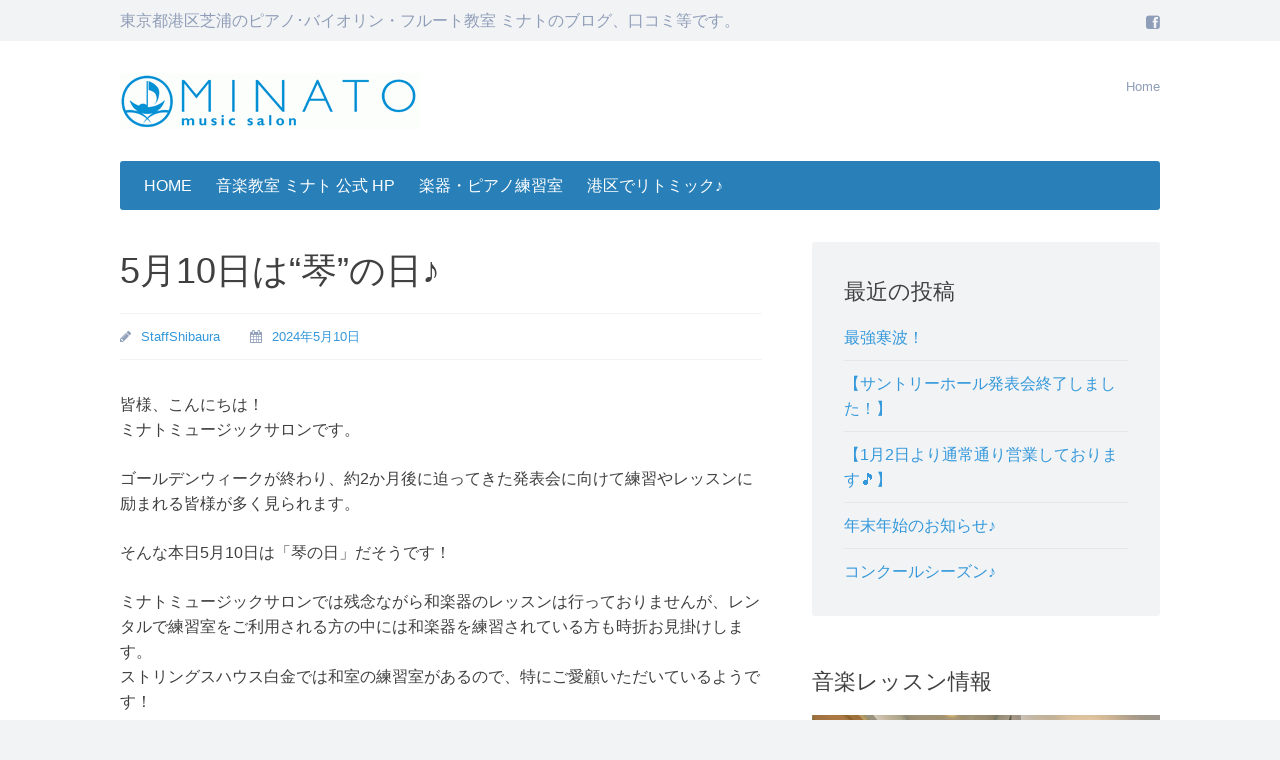

--- FILE ---
content_type: text/html; charset=UTF-8
request_url: https://xn--u9ja9m5b7fl1a0cxa0gzh0305bg4wa8d4ajy1a.com/5%E6%9C%8810%E6%97%A5%E3%81%AF%E7%90%B4%E3%81%AE%E6%97%A5%E2%99%AA/
body_size: 10621
content:
<!DOCTYPE html>
<html lang="ja">
<head>
	<meta charset="UTF-8">
	<meta name="viewport" content="width=device-width, initial-scale=1">
	<title>5月10日は&quot;琴&quot;の日♪ | 東京のピアノ教室 バイオリン教室 フルート教室 ミナトのブログ</title>
	<link rel="profile" href="https://gmpg.org/xfn/11">
	<link rel="pingback" href="https://xn--u9ja9m5b7fl1a0cxa0gzh0305bg4wa8d4ajy1a.com/xmlrpc.php">
	<meta name='robots' content='max-image-preview:large' />
	<style>img:is([sizes="auto" i], [sizes^="auto," i]) { contain-intrinsic-size: 3000px 1500px }</style>
	
<!-- All in One SEO Pack 3.0.4 by Michael Torbert of Semper Fi Web Designob_start_detected [-1,-1] -->
<meta name="description"  content="5月10日は“琴”の日♪ | 東京都港区のピアノ教室、バイオリン教室、フルート教室【ミナト】。東京駅から7分品川から3分のJR田町/三田駅からスグ。子供は3才からOK、大人の初心者も大歓迎♪ 東京藝大、桐朋等 経験者も満足のハイクオリティの講師が優しく丁寧にご指導。ピアノ練習室もあるので、格安でピアノレンタルも可能。" />

<link rel="canonical" href="https://xn--u9ja9m5b7fl1a0cxa0gzh0305bg4wa8d4ajy1a.com/5月10日は琴の日♪/" />
			<script type="text/javascript" >
				window.ga=window.ga||function(){(ga.q=ga.q||[]).push(arguments)};ga.l=+new Date;
				ga('create', 'UA-66888383-1', 'auto');
				// Plugins
				
				ga('send', 'pageview');
			</script>
			<script async src="https://www.google-analytics.com/analytics.js"></script>
			<!-- All in One SEO Pack -->
<link rel="alternate" type="application/rss+xml" title="東京のピアノ教室 バイオリン教室 フルート教室 ミナトのブログ &raquo; フィード" href="https://xn--u9ja9m5b7fl1a0cxa0gzh0305bg4wa8d4ajy1a.com/feed/" />
<script type="text/javascript">
/* <![CDATA[ */
window._wpemojiSettings = {"baseUrl":"https:\/\/s.w.org\/images\/core\/emoji\/16.0.1\/72x72\/","ext":".png","svgUrl":"https:\/\/s.w.org\/images\/core\/emoji\/16.0.1\/svg\/","svgExt":".svg","source":{"concatemoji":"https:\/\/xn--u9ja9m5b7fl1a0cxa0gzh0305bg4wa8d4ajy1a.com\/wp-includes\/js\/wp-emoji-release.min.js?ver=6.8.3"}};
/*! This file is auto-generated */
!function(s,n){var o,i,e;function c(e){try{var t={supportTests:e,timestamp:(new Date).valueOf()};sessionStorage.setItem(o,JSON.stringify(t))}catch(e){}}function p(e,t,n){e.clearRect(0,0,e.canvas.width,e.canvas.height),e.fillText(t,0,0);var t=new Uint32Array(e.getImageData(0,0,e.canvas.width,e.canvas.height).data),a=(e.clearRect(0,0,e.canvas.width,e.canvas.height),e.fillText(n,0,0),new Uint32Array(e.getImageData(0,0,e.canvas.width,e.canvas.height).data));return t.every(function(e,t){return e===a[t]})}function u(e,t){e.clearRect(0,0,e.canvas.width,e.canvas.height),e.fillText(t,0,0);for(var n=e.getImageData(16,16,1,1),a=0;a<n.data.length;a++)if(0!==n.data[a])return!1;return!0}function f(e,t,n,a){switch(t){case"flag":return n(e,"\ud83c\udff3\ufe0f\u200d\u26a7\ufe0f","\ud83c\udff3\ufe0f\u200b\u26a7\ufe0f")?!1:!n(e,"\ud83c\udde8\ud83c\uddf6","\ud83c\udde8\u200b\ud83c\uddf6")&&!n(e,"\ud83c\udff4\udb40\udc67\udb40\udc62\udb40\udc65\udb40\udc6e\udb40\udc67\udb40\udc7f","\ud83c\udff4\u200b\udb40\udc67\u200b\udb40\udc62\u200b\udb40\udc65\u200b\udb40\udc6e\u200b\udb40\udc67\u200b\udb40\udc7f");case"emoji":return!a(e,"\ud83e\udedf")}return!1}function g(e,t,n,a){var r="undefined"!=typeof WorkerGlobalScope&&self instanceof WorkerGlobalScope?new OffscreenCanvas(300,150):s.createElement("canvas"),o=r.getContext("2d",{willReadFrequently:!0}),i=(o.textBaseline="top",o.font="600 32px Arial",{});return e.forEach(function(e){i[e]=t(o,e,n,a)}),i}function t(e){var t=s.createElement("script");t.src=e,t.defer=!0,s.head.appendChild(t)}"undefined"!=typeof Promise&&(o="wpEmojiSettingsSupports",i=["flag","emoji"],n.supports={everything:!0,everythingExceptFlag:!0},e=new Promise(function(e){s.addEventListener("DOMContentLoaded",e,{once:!0})}),new Promise(function(t){var n=function(){try{var e=JSON.parse(sessionStorage.getItem(o));if("object"==typeof e&&"number"==typeof e.timestamp&&(new Date).valueOf()<e.timestamp+604800&&"object"==typeof e.supportTests)return e.supportTests}catch(e){}return null}();if(!n){if("undefined"!=typeof Worker&&"undefined"!=typeof OffscreenCanvas&&"undefined"!=typeof URL&&URL.createObjectURL&&"undefined"!=typeof Blob)try{var e="postMessage("+g.toString()+"("+[JSON.stringify(i),f.toString(),p.toString(),u.toString()].join(",")+"));",a=new Blob([e],{type:"text/javascript"}),r=new Worker(URL.createObjectURL(a),{name:"wpTestEmojiSupports"});return void(r.onmessage=function(e){c(n=e.data),r.terminate(),t(n)})}catch(e){}c(n=g(i,f,p,u))}t(n)}).then(function(e){for(var t in e)n.supports[t]=e[t],n.supports.everything=n.supports.everything&&n.supports[t],"flag"!==t&&(n.supports.everythingExceptFlag=n.supports.everythingExceptFlag&&n.supports[t]);n.supports.everythingExceptFlag=n.supports.everythingExceptFlag&&!n.supports.flag,n.DOMReady=!1,n.readyCallback=function(){n.DOMReady=!0}}).then(function(){return e}).then(function(){var e;n.supports.everything||(n.readyCallback(),(e=n.source||{}).concatemoji?t(e.concatemoji):e.wpemoji&&e.twemoji&&(t(e.twemoji),t(e.wpemoji)))}))}((window,document),window._wpemojiSettings);
/* ]]> */
</script>
<style id='wp-emoji-styles-inline-css' type='text/css'>

	img.wp-smiley, img.emoji {
		display: inline !important;
		border: none !important;
		box-shadow: none !important;
		height: 1em !important;
		width: 1em !important;
		margin: 0 0.07em !important;
		vertical-align: -0.1em !important;
		background: none !important;
		padding: 0 !important;
	}
</style>
<link rel='stylesheet' id='wp-block-library-css' href='https://xn--u9ja9m5b7fl1a0cxa0gzh0305bg4wa8d4ajy1a.com/wp-includes/css/dist/block-library/style.min.css?ver=6.8.3' type='text/css' media='all' />
<style id='classic-theme-styles-inline-css' type='text/css'>
/*! This file is auto-generated */
.wp-block-button__link{color:#fff;background-color:#32373c;border-radius:9999px;box-shadow:none;text-decoration:none;padding:calc(.667em + 2px) calc(1.333em + 2px);font-size:1.125em}.wp-block-file__button{background:#32373c;color:#fff;text-decoration:none}
</style>
<style id='global-styles-inline-css' type='text/css'>
:root{--wp--preset--aspect-ratio--square: 1;--wp--preset--aspect-ratio--4-3: 4/3;--wp--preset--aspect-ratio--3-4: 3/4;--wp--preset--aspect-ratio--3-2: 3/2;--wp--preset--aspect-ratio--2-3: 2/3;--wp--preset--aspect-ratio--16-9: 16/9;--wp--preset--aspect-ratio--9-16: 9/16;--wp--preset--color--black: #000000;--wp--preset--color--cyan-bluish-gray: #abb8c3;--wp--preset--color--white: #ffffff;--wp--preset--color--pale-pink: #f78da7;--wp--preset--color--vivid-red: #cf2e2e;--wp--preset--color--luminous-vivid-orange: #ff6900;--wp--preset--color--luminous-vivid-amber: #fcb900;--wp--preset--color--light-green-cyan: #7bdcb5;--wp--preset--color--vivid-green-cyan: #00d084;--wp--preset--color--pale-cyan-blue: #8ed1fc;--wp--preset--color--vivid-cyan-blue: #0693e3;--wp--preset--color--vivid-purple: #9b51e0;--wp--preset--gradient--vivid-cyan-blue-to-vivid-purple: linear-gradient(135deg,rgba(6,147,227,1) 0%,rgb(155,81,224) 100%);--wp--preset--gradient--light-green-cyan-to-vivid-green-cyan: linear-gradient(135deg,rgb(122,220,180) 0%,rgb(0,208,130) 100%);--wp--preset--gradient--luminous-vivid-amber-to-luminous-vivid-orange: linear-gradient(135deg,rgba(252,185,0,1) 0%,rgba(255,105,0,1) 100%);--wp--preset--gradient--luminous-vivid-orange-to-vivid-red: linear-gradient(135deg,rgba(255,105,0,1) 0%,rgb(207,46,46) 100%);--wp--preset--gradient--very-light-gray-to-cyan-bluish-gray: linear-gradient(135deg,rgb(238,238,238) 0%,rgb(169,184,195) 100%);--wp--preset--gradient--cool-to-warm-spectrum: linear-gradient(135deg,rgb(74,234,220) 0%,rgb(151,120,209) 20%,rgb(207,42,186) 40%,rgb(238,44,130) 60%,rgb(251,105,98) 80%,rgb(254,248,76) 100%);--wp--preset--gradient--blush-light-purple: linear-gradient(135deg,rgb(255,206,236) 0%,rgb(152,150,240) 100%);--wp--preset--gradient--blush-bordeaux: linear-gradient(135deg,rgb(254,205,165) 0%,rgb(254,45,45) 50%,rgb(107,0,62) 100%);--wp--preset--gradient--luminous-dusk: linear-gradient(135deg,rgb(255,203,112) 0%,rgb(199,81,192) 50%,rgb(65,88,208) 100%);--wp--preset--gradient--pale-ocean: linear-gradient(135deg,rgb(255,245,203) 0%,rgb(182,227,212) 50%,rgb(51,167,181) 100%);--wp--preset--gradient--electric-grass: linear-gradient(135deg,rgb(202,248,128) 0%,rgb(113,206,126) 100%);--wp--preset--gradient--midnight: linear-gradient(135deg,rgb(2,3,129) 0%,rgb(40,116,252) 100%);--wp--preset--font-size--small: 13px;--wp--preset--font-size--medium: 20px;--wp--preset--font-size--large: 36px;--wp--preset--font-size--x-large: 42px;--wp--preset--spacing--20: 0.44rem;--wp--preset--spacing--30: 0.67rem;--wp--preset--spacing--40: 1rem;--wp--preset--spacing--50: 1.5rem;--wp--preset--spacing--60: 2.25rem;--wp--preset--spacing--70: 3.38rem;--wp--preset--spacing--80: 5.06rem;--wp--preset--shadow--natural: 6px 6px 9px rgba(0, 0, 0, 0.2);--wp--preset--shadow--deep: 12px 12px 50px rgba(0, 0, 0, 0.4);--wp--preset--shadow--sharp: 6px 6px 0px rgba(0, 0, 0, 0.2);--wp--preset--shadow--outlined: 6px 6px 0px -3px rgba(255, 255, 255, 1), 6px 6px rgba(0, 0, 0, 1);--wp--preset--shadow--crisp: 6px 6px 0px rgba(0, 0, 0, 1);}:where(.is-layout-flex){gap: 0.5em;}:where(.is-layout-grid){gap: 0.5em;}body .is-layout-flex{display: flex;}.is-layout-flex{flex-wrap: wrap;align-items: center;}.is-layout-flex > :is(*, div){margin: 0;}body .is-layout-grid{display: grid;}.is-layout-grid > :is(*, div){margin: 0;}:where(.wp-block-columns.is-layout-flex){gap: 2em;}:where(.wp-block-columns.is-layout-grid){gap: 2em;}:where(.wp-block-post-template.is-layout-flex){gap: 1.25em;}:where(.wp-block-post-template.is-layout-grid){gap: 1.25em;}.has-black-color{color: var(--wp--preset--color--black) !important;}.has-cyan-bluish-gray-color{color: var(--wp--preset--color--cyan-bluish-gray) !important;}.has-white-color{color: var(--wp--preset--color--white) !important;}.has-pale-pink-color{color: var(--wp--preset--color--pale-pink) !important;}.has-vivid-red-color{color: var(--wp--preset--color--vivid-red) !important;}.has-luminous-vivid-orange-color{color: var(--wp--preset--color--luminous-vivid-orange) !important;}.has-luminous-vivid-amber-color{color: var(--wp--preset--color--luminous-vivid-amber) !important;}.has-light-green-cyan-color{color: var(--wp--preset--color--light-green-cyan) !important;}.has-vivid-green-cyan-color{color: var(--wp--preset--color--vivid-green-cyan) !important;}.has-pale-cyan-blue-color{color: var(--wp--preset--color--pale-cyan-blue) !important;}.has-vivid-cyan-blue-color{color: var(--wp--preset--color--vivid-cyan-blue) !important;}.has-vivid-purple-color{color: var(--wp--preset--color--vivid-purple) !important;}.has-black-background-color{background-color: var(--wp--preset--color--black) !important;}.has-cyan-bluish-gray-background-color{background-color: var(--wp--preset--color--cyan-bluish-gray) !important;}.has-white-background-color{background-color: var(--wp--preset--color--white) !important;}.has-pale-pink-background-color{background-color: var(--wp--preset--color--pale-pink) !important;}.has-vivid-red-background-color{background-color: var(--wp--preset--color--vivid-red) !important;}.has-luminous-vivid-orange-background-color{background-color: var(--wp--preset--color--luminous-vivid-orange) !important;}.has-luminous-vivid-amber-background-color{background-color: var(--wp--preset--color--luminous-vivid-amber) !important;}.has-light-green-cyan-background-color{background-color: var(--wp--preset--color--light-green-cyan) !important;}.has-vivid-green-cyan-background-color{background-color: var(--wp--preset--color--vivid-green-cyan) !important;}.has-pale-cyan-blue-background-color{background-color: var(--wp--preset--color--pale-cyan-blue) !important;}.has-vivid-cyan-blue-background-color{background-color: var(--wp--preset--color--vivid-cyan-blue) !important;}.has-vivid-purple-background-color{background-color: var(--wp--preset--color--vivid-purple) !important;}.has-black-border-color{border-color: var(--wp--preset--color--black) !important;}.has-cyan-bluish-gray-border-color{border-color: var(--wp--preset--color--cyan-bluish-gray) !important;}.has-white-border-color{border-color: var(--wp--preset--color--white) !important;}.has-pale-pink-border-color{border-color: var(--wp--preset--color--pale-pink) !important;}.has-vivid-red-border-color{border-color: var(--wp--preset--color--vivid-red) !important;}.has-luminous-vivid-orange-border-color{border-color: var(--wp--preset--color--luminous-vivid-orange) !important;}.has-luminous-vivid-amber-border-color{border-color: var(--wp--preset--color--luminous-vivid-amber) !important;}.has-light-green-cyan-border-color{border-color: var(--wp--preset--color--light-green-cyan) !important;}.has-vivid-green-cyan-border-color{border-color: var(--wp--preset--color--vivid-green-cyan) !important;}.has-pale-cyan-blue-border-color{border-color: var(--wp--preset--color--pale-cyan-blue) !important;}.has-vivid-cyan-blue-border-color{border-color: var(--wp--preset--color--vivid-cyan-blue) !important;}.has-vivid-purple-border-color{border-color: var(--wp--preset--color--vivid-purple) !important;}.has-vivid-cyan-blue-to-vivid-purple-gradient-background{background: var(--wp--preset--gradient--vivid-cyan-blue-to-vivid-purple) !important;}.has-light-green-cyan-to-vivid-green-cyan-gradient-background{background: var(--wp--preset--gradient--light-green-cyan-to-vivid-green-cyan) !important;}.has-luminous-vivid-amber-to-luminous-vivid-orange-gradient-background{background: var(--wp--preset--gradient--luminous-vivid-amber-to-luminous-vivid-orange) !important;}.has-luminous-vivid-orange-to-vivid-red-gradient-background{background: var(--wp--preset--gradient--luminous-vivid-orange-to-vivid-red) !important;}.has-very-light-gray-to-cyan-bluish-gray-gradient-background{background: var(--wp--preset--gradient--very-light-gray-to-cyan-bluish-gray) !important;}.has-cool-to-warm-spectrum-gradient-background{background: var(--wp--preset--gradient--cool-to-warm-spectrum) !important;}.has-blush-light-purple-gradient-background{background: var(--wp--preset--gradient--blush-light-purple) !important;}.has-blush-bordeaux-gradient-background{background: var(--wp--preset--gradient--blush-bordeaux) !important;}.has-luminous-dusk-gradient-background{background: var(--wp--preset--gradient--luminous-dusk) !important;}.has-pale-ocean-gradient-background{background: var(--wp--preset--gradient--pale-ocean) !important;}.has-electric-grass-gradient-background{background: var(--wp--preset--gradient--electric-grass) !important;}.has-midnight-gradient-background{background: var(--wp--preset--gradient--midnight) !important;}.has-small-font-size{font-size: var(--wp--preset--font-size--small) !important;}.has-medium-font-size{font-size: var(--wp--preset--font-size--medium) !important;}.has-large-font-size{font-size: var(--wp--preset--font-size--large) !important;}.has-x-large-font-size{font-size: var(--wp--preset--font-size--x-large) !important;}
:where(.wp-block-post-template.is-layout-flex){gap: 1.25em;}:where(.wp-block-post-template.is-layout-grid){gap: 1.25em;}
:where(.wp-block-columns.is-layout-flex){gap: 2em;}:where(.wp-block-columns.is-layout-grid){gap: 2em;}
:root :where(.wp-block-pullquote){font-size: 1.5em;line-height: 1.6;}
</style>
<link rel='stylesheet' id='page-list-style-css' href='https://xn--u9ja9m5b7fl1a0cxa0gzh0305bg4wa8d4ajy1a.com/wp-content/plugins/sitemap/css/page-list.css?ver=4.3' type='text/css' media='all' />
<link rel='stylesheet' id='presentation-lite-style-css' href='https://xn--u9ja9m5b7fl1a0cxa0gzh0305bg4wa8d4ajy1a.com/wp-content/themes/presentation-lite/style.css?ver=6.8.3' type='text/css' media='all' />
<link rel='stylesheet' id='presentation-lite-design-css' href='https://xn--u9ja9m5b7fl1a0cxa0gzh0305bg4wa8d4ajy1a.com/wp-content/themes/presentation-lite/inc/css/blue.css?ver=6.8.3' type='text/css' media='all' />
<link rel='stylesheet' id='fontawesome-css' href='https://xn--u9ja9m5b7fl1a0cxa0gzh0305bg4wa8d4ajy1a.com/wp-content/themes/presentation-lite/inc/fonts/font-awesome/css/font-awesome.min.css?ver=6.8.3' type='text/css' media='all' />
<script>if (document.location.protocol != "https:") {document.location = document.URL.replace(/^http:/i, "https:");}</script><link rel="https://api.w.org/" href="https://xn--u9ja9m5b7fl1a0cxa0gzh0305bg4wa8d4ajy1a.com/wp-json/" /><link rel="alternate" title="JSON" type="application/json" href="https://xn--u9ja9m5b7fl1a0cxa0gzh0305bg4wa8d4ajy1a.com/wp-json/wp/v2/posts/1831" /><link rel="EditURI" type="application/rsd+xml" title="RSD" href="https://xn--u9ja9m5b7fl1a0cxa0gzh0305bg4wa8d4ajy1a.com/xmlrpc.php?rsd" />
<meta name="generator" content="WordPress 6.8.3" />
<link rel='shortlink' href='https://xn--u9ja9m5b7fl1a0cxa0gzh0305bg4wa8d4ajy1a.com/?p=1831' />
<link rel="alternate" title="oEmbed (JSON)" type="application/json+oembed" href="https://xn--u9ja9m5b7fl1a0cxa0gzh0305bg4wa8d4ajy1a.com/wp-json/oembed/1.0/embed?url=https%3A%2F%2Fxn--u9ja9m5b7fl1a0cxa0gzh0305bg4wa8d4ajy1a.com%2F5%25e6%259c%258810%25e6%2597%25a5%25e3%2581%25af%25e7%2590%25b4%25e3%2581%25ae%25e6%2597%25a5%25e2%2599%25aa%2F" />
<link rel="alternate" title="oEmbed (XML)" type="text/xml+oembed" href="https://xn--u9ja9m5b7fl1a0cxa0gzh0305bg4wa8d4ajy1a.com/wp-json/oembed/1.0/embed?url=https%3A%2F%2Fxn--u9ja9m5b7fl1a0cxa0gzh0305bg4wa8d4ajy1a.com%2F5%25e6%259c%258810%25e6%2597%25a5%25e3%2581%25af%25e7%2590%25b4%25e3%2581%25ae%25e6%2597%25a5%25e2%2599%25aa%2F&#038;format=xml" />
<link rel="icon" href="https://xn--u9ja9m5b7fl1a0cxa0gzh0305bg4wa8d4ajy1a.com/wp-content/uploads/2020/08/cropped-丸いロゴだけミニ-32x32.bmp" sizes="32x32" />
<link rel="icon" href="https://xn--u9ja9m5b7fl1a0cxa0gzh0305bg4wa8d4ajy1a.com/wp-content/uploads/2020/08/cropped-丸いロゴだけミニ-192x192.bmp" sizes="192x192" />
<link rel="apple-touch-icon" href="https://xn--u9ja9m5b7fl1a0cxa0gzh0305bg4wa8d4ajy1a.com/wp-content/uploads/2020/08/cropped-丸いロゴだけミニ-180x180.bmp" />
<meta name="msapplication-TileImage" content="https://xn--u9ja9m5b7fl1a0cxa0gzh0305bg4wa8d4ajy1a.com/wp-content/uploads/2020/08/cropped-丸いロゴだけミニ-270x270.bmp" />
</head>
<body data-rsssl=1 class="wp-singular post-template-default single single-post postid-1831 single-format-standard wp-theme-presentation-lite group-blog">
	<div class="top-bar-area full">
		<div class="main">
			<div id="top-bar" class="top-bar inner">
									<h1 class="site-description">東京都港区芝浦のピアノ･バイオリン・フルート教室 ミナトのブログ、口コミ等です。</h1>
										<div class="social-links">
			<a href="https://www.facebook.com/minatomusic"><i class="fa fa-facebook-square"></i></a>		</div>
				</div>
		</div>
	</div>
	<div class="header-area full">
		<div class="main">
			<header id="masthead" class="site-header inner">
				<div class="header-elements">
					<span class="site-title">
													<a href="https://xn--u9ja9m5b7fl1a0cxa0gzh0305bg4wa8d4ajy1a.com/">
								<img src="https://xn--u9ja9m5b7fl1a0cxa0gzh0305bg4wa8d4ajy1a.com/wp-content/uploads/2015/02/cropped-cropped-logo2112.gif" alt="東京のピアノ教室 バイオリン教室 フルート教室 ミナトのブログ">
							</a>
											</span>
					<nav id="header-navigation" class="header-menu" role="navigation">
							<div class="menu-testing-menu-container">
		<ul class="menu nav-menu">
			<li class="menu-item">
				<a href="https://xn--u9ja9m5b7fl1a0cxa0gzh0305bg4wa8d4ajy1a.com/" title="東京都港区芝浦のピアノ･バイオリン・フルート教室 ミナトのブログ、口コミ等です。">Home</a>
			</li>
		</ul>
	</div>
					</nav>
				</div>
			</header>
			<div class="main-menu-container inner">
				<nav id="site-navigation" class="main-navigation clear" role="navigation">
					<span class="menu-toggle"><i class="fa fa-bars"></i> Menu</span>
					<a class="skip-link screen-reader-text" href="#content">Skip to content</a>		
					<div class="menu-top-container"><ul id="menu-top" class="menu"><li id="menu-item-15" class="menu-item menu-item-type-custom menu-item-object-custom menu-item-home menu-item-15"><a href="https://xn--u9ja9m5b7fl1a0cxa0gzh0305bg4wa8d4ajy1a.com/">HOME</a></li>
<li id="menu-item-16" class="menu-item menu-item-type-custom menu-item-object-custom menu-item-has-children menu-item-16"><a href="http://xn--pckmh8bxal0mc8cye2c8e.com/">音楽教室 ミナト 公式 HP</a>
<ul class="sub-menu">
	<li id="menu-item-14" class="menu-item menu-item-type-post_type menu-item-object-page menu-item-14"><a href="https://xn--u9ja9m5b7fl1a0cxa0gzh0305bg4wa8d4ajy1a.com/%e6%b8%af%e5%8c%ba%e3%81%ae%e3%83%94%e3%82%a2%e3%83%8e%e6%95%99%e5%ae%a4%e3%80%81%e3%83%9f%e3%83%8a%e3%83%88%e3%83%9f%e3%83%a5%e3%83%bc%e3%82%b8%e3%83%83%e3%82%af%e3%82%b5%e3%83%ad%e3%83%b3/">ミナトとは 港区芝浦のピアノ教室</a></li>
</ul>
</li>
<li id="menu-item-17" class="menu-item menu-item-type-custom menu-item-object-custom menu-item-17"><a href="http://www.minato-m.com">楽器・ピアノ練習室</a></li>
<li id="menu-item-383" class="menu-item menu-item-type-custom menu-item-object-custom menu-item-383"><a href="http://xn--cckza0dta7a8a0e6dr946aythz8wfy5c.com/">港区でリトミック♪</a></li>
</ul></div>				</nav>
			</div>
		</div>
	</div>
	<div class="main-content-area full">
		<div class="main">
			<div id="content" class="site-content inner">
	<div id="primary" class="content-area">
		<main id="main" class="site-main" role="main">

		
			
<article id="post-1831" class="post-1831 post type-post status-publish format-standard hentry category-1 top">
	<header class="entry-header">
		<h1 class="entry-title">5月10日は“琴”の日♪</h1>		<div class="entry-meta">
				<span class="byline">
		<i class="fa fa-pencil"></i>
		<span class="author vcard"><a class="url fn n" href="https://xn--u9ja9m5b7fl1a0cxa0gzh0305bg4wa8d4ajy1a.com/author/staff/">StaffShibaura</a></span>	</span>
	<span class="posted-on">
		<i class="fa fa-calendar"></i>
		<a href="https://xn--u9ja9m5b7fl1a0cxa0gzh0305bg4wa8d4ajy1a.com/5%e6%9c%8810%e6%97%a5%e3%81%af%e7%90%b4%e3%81%ae%e6%97%a5%e2%99%aa/" rel="bookmark"><time class="entry-date published" datetime="2024-05-10T14:09:15+09:00">2024年5月10日</time><time class="updated" datetime="2024-05-10T22:10:37+09:00">2024年5月10日</time></a>	</span>
			</div>
	</header>
	<div class="entry-content">
		<p>皆様、こんにちは！<br />
ミナトミュージックサロンです。</p>
<p>ゴールデンウィークが終わり、約2か月後に迫ってきた発表会に向けて練習やレッスンに励まれる皆様が多く見られます。</p>
<p>そんな本日5月10日は「琴の日」だそうです！</p>
<p>ミナトミュージックサロンでは残念ながら和楽器のレッスンは行っておりませんが、レンタルで練習室をご利用される方の中には和楽器を練習されている方も時折お見掛けします。<br />
ストリングスハウス白金では和室の練習室があるので、特にご愛顧いただいているようです！</p>
<p>そして、琴でもクラシックの曲を演奏することもあるそうです！皆様ご存知でしたか？</p>
<p>「琴　クラシック名曲集」というCDもあるほど♪</p>
<p>愛の挨拶や、白鳥、G線上のアリア、愛の夢などなど…</p>
<p>日本の伝統楽器である琴と、西洋の伝統音楽であるクラシックの組み合わせは意外にも抜群で、格調高く、それでいて親しみやすいサウンドのようです。</p>
<p>皆様もぜひ色々なジャンルの音楽から刺激を得て、練習やレッスンに励んで下さいね！！</p>
	</div>
	<footer class="entry-meta">
						<span class="cat-links tax-links">
					<i class="fa fa-archive"></i><a href="https://xn--u9ja9m5b7fl1a0cxa0gzh0305bg4wa8d4ajy1a.com/category/%e3%82%af%e3%83%a9%e3%82%b7%e3%83%83%e3%82%af/" rel="category tag">クラシック</a>				</span>
				</footer>
</article>


				<nav class="navigation post-navigation" role="navigation">
		<h1 class="screen-reader-text">Post navigation</h1>
		<div class="nav-links">
			<div class="nav-previous"><a href="https://xn--u9ja9m5b7fl1a0cxa0gzh0305bg4wa8d4ajy1a.com/%e3%82%b4%e3%83%bc%e3%83%ab%e3%83%87%e3%83%b3%e3%82%a6%e3%82%a3%e3%83%bc%e3%82%af%e3%82%82%e5%96%b6%e6%a5%ad%e4%b8%ad%ef%bc%81-2/" rel="prev"><i class="fa fa-arrow-circle-left"></i>ゴールデンウィークも営業中！</a></div><div class="nav-next"><a href="https://xn--u9ja9m5b7fl1a0cxa0gzh0305bg4wa8d4ajy1a.com/%e3%83%aa%e3%83%90%e3%83%bc%e3%82%b5%e3%82%a4%e3%83%89%e6%a0%a1%e3%81%ae%e5%a4%89%e5%8c%96%e2%99%aa/" rel="next">リバーサイド校の変化♪ <i class="fa fa-arrow-circle-right"></i></a></div>		</div>
	</nav>
	
			
		
		</main>
	</div>

	<div id="secondary" class="widget-area" role="complementary">
		
		<aside id="recent-posts-2" class="widget widget_recent_entries">
		<h5 class="widget-title">最近の投稿</h5>
		<ul>
											<li>
					<a href="https://xn--u9ja9m5b7fl1a0cxa0gzh0305bg4wa8d4ajy1a.com/%e6%9c%80%e5%bc%b7%e5%af%92%e6%b3%a2%ef%bc%81/">最強寒波！</a>
									</li>
											<li>
					<a href="https://xn--u9ja9m5b7fl1a0cxa0gzh0305bg4wa8d4ajy1a.com/%e3%80%90%e3%82%b5%e3%83%b3%e3%83%88%e3%83%aa%e3%83%bc%e3%83%9b%e3%83%bc%e3%83%ab%e7%99%ba%e8%a1%a8%e4%bc%9a%e7%b5%82%e4%ba%86%e3%81%97%e3%81%be%e3%81%97%e3%81%9f%ef%bc%81%e3%80%91/">【サントリーホール発表会終了しました！】</a>
									</li>
											<li>
					<a href="https://xn--u9ja9m5b7fl1a0cxa0gzh0305bg4wa8d4ajy1a.com/%e3%80%901%e6%9c%882%e6%97%a5%e3%82%88%e3%82%8a%e9%80%9a%e5%b8%b8%e9%80%9a%e3%82%8a%e5%96%b6%e6%a5%ad%e3%81%97%e3%81%a6%e3%81%8a%e3%82%8a%e3%81%be%e3%81%99%f0%9f%8e%b5%e3%80%91/">【1月2日より通常通り営業しております&#x1f3b5;】</a>
									</li>
											<li>
					<a href="https://xn--u9ja9m5b7fl1a0cxa0gzh0305bg4wa8d4ajy1a.com/%e5%b9%b4%e6%9c%ab%e5%b9%b4%e5%a7%8b%e3%81%ae%e3%81%8a%e7%9f%a5%e3%82%89%e3%81%9b%e2%99%aa/">年末年始のお知らせ♪</a>
									</li>
											<li>
					<a href="https://xn--u9ja9m5b7fl1a0cxa0gzh0305bg4wa8d4ajy1a.com/%e3%82%b3%e3%83%b3%e3%82%af%e3%83%bc%e3%83%ab%e3%82%b7%e3%83%bc%e3%82%ba%e3%83%b3%e2%99%aa/">コンクールシーズン♪</a>
									</li>
					</ul>

		</aside><aside id="text-3" class="widget widget_text"><h5 class="widget-title">音楽レッスン情報</h5>			<div class="textwidget"><a href="https://xn--pckmh8bxal0mc8cye2c8e.com/" target="_blank"><img src=https://ミナトミュージックサロン.com/wp-content/uploads/2014/09/minato.jpg border="0" />

<a href="https://xn--pckmh8bxal0mc8cye2c8e.com/">東京都港区芝浦・南麻布・白金高輪・芝公園の音楽教室・ミナト公式ホームページ</a>
<p>
東京都港区芝浦・南麻布・白金・芝公園の方が多く通う音楽教室。ピアノ/ヴァイオリン/フルート/声楽 歌/チェロ/サックス/クラリネット/オーボエ/ピッコロ/ヴィオラレッスンを実施しています。</p>

<a href="https://xn--eck7a9cza3kne.xn--pckmh8bxal0mc8cye2c8e.com/">東京都港区芝浦４丁目の音楽教室・ミナト公式ホームページ</a>
<p>
東京都港区芝浦４丁目のリバーサイド校。ピアノ/ヴァイオリン/フルート/声楽 歌/チェロ/サックス/クラリネットのレッスンを実施しています。</p>

<a href="https://xn--eck7a9cza3kne.xn--pckmh8bxal0mc8cye2c8e.com/">東京都港区南麻布のピアノ・ヴァイオリン教室</a>
<p>
東京都港区南麻布、麻布十番からすぐの南麻布校。ピアノ/ヴァイオリン/フルート/声楽 歌/チェロ/サックス/クラリネットのレッスンを実施しています。</p>
<p>
胎教、0才からのピアノ教室。ミナトリトミックのホームページはこちらからどうぞ♪</p>
<a href="https://xn--cckza0dta7a8a0e6dr946aythz8wfy5c.com/">>> ミナトリトミック</a></div>
		</aside><aside id="nav_menu-3" class="widget widget_nav_menu"><h5 class="widget-title">レッスンメニュー</h5><div class="menu-%e3%83%ac%e3%83%83%e3%82%b9%e3%83%b3%e3%81%ae%e3%81%94%e6%a1%88%e5%86%85-container"><ul id="menu-%e3%83%ac%e3%83%83%e3%82%b9%e3%83%b3%e3%81%ae%e3%81%94%e6%a1%88%e5%86%85" class="menu"><li id="menu-item-133" class="menu-item menu-item-type-custom menu-item-object-custom menu-item-133"><a href="http://xn--pckmh8bxal0mc8cye2c8e.com/%E6%B8%AF%E5%8C%BA%E3%83%94%E3%82%A2%E3%83%8E%E6%95%99%E5%AE%A4/%E5%A4%A7%E4%BA%BA%E3%81%AE%E3%83%94%E3%82%A2%E3%83%8E-%E8%B6%85%E5%88%9D%E5%BF%83%E8%80%85%E3%81%AE%E3%81%9F%E3%82%81%E3%81%AB/">大人のはじめてのピアノ【マンガ有り】</a></li>
<li id="menu-item-132" class="menu-item menu-item-type-custom menu-item-object-custom menu-item-132"><a href="http://xn--pckmh8bxal0mc8cye2c8e.com/%E6%B8%AF%E5%8C%BA%E3%83%94%E3%82%A2%E3%83%8E%E6%95%99%E5%AE%A4/%E5%A4%A7%E4%BA%BA%E3%81%AE%E3%83%94%E3%82%A2%E3%83%8E/">大人のピアノ（久しぶりのピアノ）【マンガ有り】</a></li>
<li id="menu-item-376" class="menu-item menu-item-type-custom menu-item-object-custom menu-item-376"><a href="http://xn--pckmh8bxal0mc8cye2c8e.com/%E6%B8%AF%E5%8C%BA%E3%83%94%E3%82%A2%E3%83%8E%E6%95%99%E5%AE%A4/%E5%AD%90%E4%BE%9B%E3%81%AE%E3%83%94%E3%82%A2%E3%83%8E/">子供のピアノ【マンガ有り】</a></li>
<li id="menu-item-134" class="menu-item menu-item-type-custom menu-item-object-custom menu-item-134"><a href="http://xn--pckmh8bxal0mc8cye2c8e.com/%E6%B8%AF%E5%8C%BA%E3%83%90%E3%82%A4%E3%82%AA%E3%83%AA%E3%83%B3%E6%95%99%E5%AE%A4/%E5%A4%A7%E4%BA%BA%E3%81%AE%E3%83%90%E3%82%A4%E3%82%AA%E3%83%AA%E3%83%B3/">大人のはじめてのバイオリン【マンガ有り】</a></li>
<li id="menu-item-135" class="menu-item menu-item-type-custom menu-item-object-custom menu-item-135"><a href="http://xn--pckmh8bxal0mc8cye2c8e.com/%E6%B8%AF%E5%8C%BA%E3%83%90%E3%82%A4%E3%82%AA%E3%83%AA%E3%83%B3%E6%95%99%E5%AE%A4/%E5%AD%90%E4%BE%9B%E3%81%AE%E3%83%90%E3%82%A4%E3%82%AA%E3%83%AA%E3%83%B3/">子供のバイオリン【マンガ有り】</a></li>
<li id="menu-item-377" class="menu-item menu-item-type-custom menu-item-object-custom menu-item-377"><a href="http://xn--pckmh8bxal0mc8cye2c8e.com/%E6%B8%AF%E5%8C%BA%E3%83%81%E3%82%A7%E3%83%AD%E6%95%99%E5%AE%A4/">チェロレッスン</a></li>
<li id="menu-item-137" class="menu-item menu-item-type-custom menu-item-object-custom menu-item-137"><a href="http://xn--pckmh8bxal0mc8cye2c8e.com/%E6%B8%AF%E5%8C%BA%E3%83%95%E3%83%AB%E3%83%BC%E3%83%88%E6%95%99%E5%AE%A4/">フルートレッスン</a></li>
<li id="menu-item-136" class="menu-item menu-item-type-custom menu-item-object-custom menu-item-136"><a href="http://xn--pckmh8bxal0mc8cye2c8e.com/%E6%B8%AF%E5%8C%BA%E3%82%B5%E3%83%83%E3%82%AF%E3%82%B9%E6%95%99%E5%AE%A4/">サックスレッスン</a></li>
<li id="menu-item-138" class="menu-item menu-item-type-custom menu-item-object-custom menu-item-138"><a href="http://xn--pckmh8bxal0mc8cye2c8e.com/%E6%B8%AF%E5%8C%BA%E3%82%AF%E3%83%A9%E3%83%AA%E3%83%8D%E3%83%83%E3%83%88%E6%95%99%E5%AE%A4/">クラリネットレッスン</a></li>
<li id="menu-item-1002" class="menu-item menu-item-type-custom menu-item-object-custom menu-item-1002"><a href="https://xn--pckmh8bxal0mc8cye2c8e.com/%E6%9D%B1%E4%BA%AC%E9%83%BD%E6%B8%AF%E5%8C%BA%E3%83%88%E3%83%A9%E3%83%B3%E3%83%9A%E3%83%83%E3%83%88%E6%95%99%E5%AE%A4/">トランペットレッスン</a></li>
<li id="menu-item-1188" class="menu-item menu-item-type-custom menu-item-object-custom menu-item-1188"><a href="https://xn--pckmh8bxal0mc8cye2c8e.com/%e6%9d%b1%e4%ba%ac%e9%83%bd%e6%b8%af%e5%8c%ba%e3%82%aa%e3%83%bc%e3%83%9c%e3%82%a8%e6%95%99%e5%ae%a4/">オーボエレッスン</a></li>
<li id="menu-item-1189" class="menu-item menu-item-type-custom menu-item-object-custom menu-item-1189"><a href="https://xn--pckmh8bxal0mc8cye2c8e.com/%e6%9d%b1%e4%ba%ac%e9%83%bd%e6%b8%af%e5%8c%ba%e3%83%b4%e3%82%a3%e3%82%aa%e3%83%a9%e6%95%99%e5%ae%a4/">ヴィオラレッスン</a></li>
<li id="menu-item-1190" class="menu-item menu-item-type-custom menu-item-object-custom menu-item-1190"><a href="https://xn--pckmh8bxal0mc8cye2c8e.com/%e6%9d%b1%e4%ba%ac%e9%83%bd%e6%b8%af%e5%8c%ba%e3%81%ae%e3%83%94%e3%83%83%e3%82%b3%e3%83%ad%e6%95%99%e5%ae%a4/">ピッコロレッスン</a></li>
</ul></div></aside><aside id="text-4" class="widget widget_text"><h5 class="widget-title">ピアノ・楽器練習室</h5>			<div class="textwidget"><img src="https://ミナトミュージックサロン.com/wp-content/uploads/2014/09/yamaha.jpg" /><br /><a href="http://minato-m.com/" target="_blank">>> ピアノ･楽器練習室レンタル詳細</a><br />
<a href="http://minato-m.com/cal.php" target=_blank>>> 空き状況の確認、予約</a></div>
		</aside><aside id="text-5" class="widget widget_text"><h5 class="widget-title">港区芝浦、田町のピアノ/バイオリン教室</h5>			<div class="textwidget">このサイトは、ピアノ　バイオリン　フルート　サックス　クラリネット教室のミナトミュージックサロンのスタッフが運営するブログです。
<br /><br />
港区の芝浦にあるピアノ、バイオリン教室での日々の出来事を受付がその感性と考えにより書いている、ミナトのオフィシャルブログです。<br /><br />

これからピアノやバイオリン、フルート等を芝浦や田町、三田周辺ではじめようと思われてらっしゃる方も、すでに生徒さんやピアノ練習室のご利用者の方も、ぜひご覧下さい。
</div>
		</aside><aside id="text-7" class="widget widget_text"><h5 class="widget-title">ピアノ講師 求人</h5>			<div class="textwidget"><p>ピアノ講師 求人採用募集情報を東京でお探しの方へ！高額報酬とやりがいがほしい、ピアノを使った仕事をしたい！そんな方はぜひミナトのピアノ講師求人募集をご覧ください♪</p>
<p><strong><a href="https://xn--pckmh8bxal0mc8cye2c8e.com/xn------ii4bui8az965bfdav74bio3ajuwxgnbx1h5e8a/">ピアノ講師 求人</a></strong></p>
</div>
		</aside><aside id="text-6" class="widget widget_text"><h5 class="widget-title">他の教室のブログ</h5>			<div class="textwidget"><p><a href="https://www.xn--u9ja9m5b7fl1a0cxa0gzh4085clpglw1atx0r.com/">南麻布ブログ</a></p>
<p>麻布十番駅の１番出口から徒歩３分の、南麻布校のピアノ教室ブログです。</p>
</div>
		</aside><aside id="nav_menu-4" class="widget widget_nav_menu"><h5 class="widget-title">ミナトの先生ブログ</h5><div class="menu-%e4%bb%96%e3%81%ae%e3%83%96%e3%83%ad%e3%82%b0-container"><ul id="menu-%e4%bb%96%e3%81%ae%e3%83%96%e3%83%ad%e3%82%b0" class="menu"><li id="menu-item-378" class="menu-item menu-item-type-custom menu-item-object-custom menu-item-378"><a href="http://xn--u9j9etb2g2ap5nr32z82p8fw1gw.com/">港区ピアノ教室 先生ブログ</a></li>
<li id="menu-item-379" class="menu-item menu-item-type-custom menu-item-object-custom menu-item-379"><a href="http://xn--eckms9j6a9hwa0cy357cuur8mymqx.com/">港区バイオリン教室 先生ブログ</a></li>
<li id="menu-item-380" class="menu-item menu-item-type-custom menu-item-object-custom menu-item-380"><a href="http://xn--hck8b5g.xn--pckmh8bxal0mc8cye2c8e.com/">港区チェロ教室 先生ブログ</a></li>
<li id="menu-item-381" class="menu-item menu-item-type-custom menu-item-object-custom menu-item-381"><a href="http://xn--qck4bvbf7hoa6h1254a92p8fw0gw.com/">港区フルート教室 先生ブログ</a></li>
<li id="menu-item-382" class="menu-item menu-item-type-custom menu-item-object-custom menu-item-382"><a href="http://xn--pckc0duax0d7gi5a6198ffmta8t0a78x.com/">港区クラリネット教室 先生ブログ</a></li>
</ul></div></aside>	</div>

			</div>
		</div>
	</div>

	<div class="footer-area full">
		<div class="main">
			<footer id="colophon" class="site-footer inner" role="contentinfo">
				<span class="site-info">			
					Built with WordPress and Presentation Lite				</span>
			</footer>
		</div>
	</div>

<script type="speculationrules">
{"prefetch":[{"source":"document","where":{"and":[{"href_matches":"\/*"},{"not":{"href_matches":["\/wp-*.php","\/wp-admin\/*","\/wp-content\/uploads\/*","\/wp-content\/*","\/wp-content\/plugins\/*","\/wp-content\/themes\/presentation-lite\/*","\/*\\?(.+)"]}},{"not":{"selector_matches":"a[rel~=\"nofollow\"]"}},{"not":{"selector_matches":".no-prefetch, .no-prefetch a"}}]},"eagerness":"conservative"}]}
</script>
<script type="text/javascript" src="https://xn--u9ja9m5b7fl1a0cxa0gzh0305bg4wa8d4ajy1a.com/wp-content/themes/presentation-lite/inc/js/navigation.js?ver=20120206" id="presentation-lite-navigation-js"></script>
<script type="text/javascript" src="https://xn--u9ja9m5b7fl1a0cxa0gzh0305bg4wa8d4ajy1a.com/wp-content/themes/presentation-lite/inc/js/skip-link-focus-fix.js?ver=20130115" id="presentation-lite-skip-link-focus-fix-js"></script>

</body>
</html>

--- FILE ---
content_type: text/css
request_url: https://xn--u9ja9m5b7fl1a0cxa0gzh0305bg4wa8d4ajy1a.com/wp-content/themes/presentation-lite/style.css?ver=6.8.3
body_size: 4678
content:
/*
Theme Name: Presentation Lite
Theme URI: http://buildwpyourself.com/downloads/presentation/
Author: Sean Davis
Author URI: http://seandavis.co/
Description: A clean and simple theme designed with minimal distractions to make your content the most important element on any given page. Social networking links are easily implemented along with two appropriately styled nav menus. A post footer is built automagically based on your user information and theme customizer settings. Presentation Lite Full Demo: http://demo.sdavismedia.com/presentation-lite/
Version: 1.0.4
License: GNU General Public License v2.0
License URI: license.txt
Text Domain: presentation_lite
Domain Path: /languages/
Tags: white, blue, purple, red, gray, light, two-columns, right-sidebar, fluid-layout, responsive-layout, featured-images, rtl-language-support, translation-ready

Presentation Lite WordPress Theme, Copyright (C) 2014 Sean Davis - SDavis Media LLC
Presentation Lite is distributed under the terms of the GNU GPL
Presentation Lite is based on Underscores http://underscores.me/, (C) 2012-2014 Automattic, Inc.

Font Awesome http://fortawesome.github.io/Font-Awesome/license/
Font Awesome Licenses:	SIL Open Font License http://scripts.sil.org/OFL 
						MIT License http://opensource.org/licenses/mit-license.html 
						CC BY 3.0 License – http://creativecommons.org/licenses/by/3.0/
Copyright: Dave Gandy, http://fontawesome.io
*/


/*--------------------------------------------------------------
* DO NOT EDIT THIS FILE - INSTALL THE CHILD THEME TO MAKE EDITS
--------------------------------------------------------------*/

/*--------------------------------------------------------------
Reset
--------------------------------------------------------------*/
html, body, div, span, applet, object, iframe,
h1, h2, h3, h4, h5, h6, p, blockquote, pre,
a, abbr, acronym, address, big, cite, code,
del, dfn, em, font, ins, kbd, q, s, samp,
small, strike, strong, sub, sup, tt, var,
dl, dt, dd, ol, ul, li,
fieldset, form, label, legend,
table, caption, tbody, tfoot, thead, tr, th, td {
	border: 0;
	margin: 0;
	outline: 0;
	padding: 0;
	vertical-align: baseline;
}
*,
*:before,
*:after {
	-webkit-box-sizing:	border-box;
	-moz-box-sizing:    border-box;
	box-sizing:         border-box;
	-ms-word-wrap:	break-word;
	word-wrap:		break-word;
}
.header-area,
.main-content-area {
	background: #fff;
	color: #404040;
}
article,
aside,
details,
figcaption,
figure,
footer,
header,
main,
nav,
section {
	display: block;
}
ol, ul {
	list-style: none;
}
table {
	border-collapse: separate;
	border-spacing: 0;
}
caption, th, td {
	font-weight: normal;
	text-align: left;
}
blockquote:before, blockquote:after,
q:before, q:after {
	content: "";
}
blockquote, q {
	font-style: italic;
	quotes: "" "";
}
a img {
	border: 0;
}	

/*--------------------------------------------------------------
Structure
--------------------------------------------------------------*/
.full {
	width: 100%;
}
.main {
	margin: 0 auto;
	width: 100%;
	max-width: 1040px;
}
.inner {
	position: relative;
	padding: 32px 0;
}
#primary {
	float: left;
	padding-right: 50px;
	width: 66.5%;
}
#secondary {
	float: left;
	width: 33.5%;
}

/*--------------------------------------------------------------
Typography
--------------------------------------------------------------*/
body,
button,
input,
select,
textarea {
	font-family: 'Open Sans', 'Helvetica Neue', Helvetica, sans-serif;
	font-size: 16px;
	line-height: 1.6em;
}
h1, h2, h3, h4, h5, h6,
.site-title {
	clear: both;
	font-family: "HelveticaNeue-Light", "Helvetica Neue Light", "Helvetica Neue", Helvetica, Arial, "Lucida Grande", sans-serif; 
	font-weight: 300;
	line-height: 1.6em;
	margin-bottom: .4em;
}
h1, h2 {
	font-size: 36px;
}
h3, h4 {
	font-size: 28px;
}
h5, h6 {
	font-size: 22px;
}
h4, h6 {
	color: #757575;
}
p {
	margin-bottom: 1.5em;
}
b, strong {
	font-weight: bold;
}
dfn, cite, em, i {
	font-style: italic;
}
blockquote {
	margin: 0 1.5em;
}
address {
	margin: 0 0 1.5em;
}
pre {
	font-family: "Courier 10 Pitch", Courier, monospace;
	font-size: 13px;
	line-height: 1.6;
	margin-bottom: 1.6em;
	max-width: 100%;
	overflow: auto;
	padding: 16px;
	border-radius: 3px;
}
code, kbd, tt, var {
	font: 16px Monaco, Consolas, "Andale Mono", "DejaVu Sans Mono", monospace;
}
abbr, acronym {
	border-bottom: 1px dotted #666;
	cursor: help;
}
mark, ins {
	background: #fff9c0;
	text-decoration: none;
}
sup,
sub {
	font-size: 75%;
	height: 0;
	line-height: 0;
	position: relative;
	vertical-align: baseline;
}
sup {
	bottom: 1ex;
}
sub {
	top: .5ex;
}
small {
	font-size: 75%;
}
big {
	font-size: 125%;
}

/*--------------------------------------------------------------
Elements
--------------------------------------------------------------*/
hr {
	background-color: #ccc;
	border: 0;
	height: 1px;
	margin-bottom: 1.5em;
}
ul, ol {
	margin: 0 0 1.5em 3em;
}
ul {
	list-style: disc;
}
ul > li > ul {
	list-style: circle;
}
ol {
	list-style: decimal;
}
li > ul,
li > ol {
	margin-bottom: 0;
	margin-left: 1.5em;
}
dt {
	font-weight: bold;
}
dd {
	margin: 1.5em;
	padding-left: 16px;
	padding: 0 0 0 16px;
}
figure {
	margin: 0;
}
table {
	margin: 0 0 1.5em;
	width: 100%;
}
th {
	font-weight: bold;
}

/*--------------------------------------------------------------
Inputs and buttons
--------------------------------------------------------------*/
button,
input,
select,
textarea {
	margin: 0;
	vertical-align: baseline;
	*vertical-align: middle;
}
input[type="text"],
input[type="email"],
input[type="url"],
input[type="password"],
input[type="search"],
textarea {
	padding: 8px;
}
#secondary .widget input[type="text"],
#secondary .widget input[type="email"],
#secondary .widget input[type="url"],
#secondary .widget input[type="password"],
#secondary .widget input[type="search"] {
	display: block;
	width: 100%;
}
textarea {
	overflow: auto;
	padding-left: 3px;
	vertical-align: top;
	width: 100%;
}
input[type="submit"],
input[type="button"] {
	color: #fff;
	padding: 8px;
	border: none;
	cursor: pointer;
}
input[type="submit"]:hover,
input[type="button"]:hover {
	background: #404040;
}

/*--------------------------------------------------------------
Links
--------------------------------------------------------------*/
a {
	text-decoration: none;
}
a:hover {
	color: #404040;
}

/*--------------------------------------------------------------
Menus
--------------------------------------------------------------*/
.main-menu-container {
	padding: 0;
}
.main-navigation {
	clear: both;
	display: block;
	color: #fff;
	padding-left: 12px;
	border-radius: 3px;
	margin-bottom: 32px;
	width: 100%;
}
.header-menu {
	position: absolute;
		right: 0;
		top: 32px;
}
.main-navigation ul,
.header-menu ul {
	list-style: none;
	margin: 0;
	padding-left: 0;
}
.main-navigation li,
.header-menu li {
	float: left;
	position: relative;
}
.header-menu li:not(:last-child) {
	padding-right: 24px;
}
.main-navigation a {
	display: block;
	color: #fff;
	text-decoration: none;
	padding: 12px;
}
.main-navigation ul ul li:last-child a:hover {
	border-radius: 0 0 3px 3px;
}
.header-menu a {
	font-size: 13px;
}
.skip-link.screen-reader-text {
	padding: 0;
}
.main-navigation ul ul {
	display: none;
	float: left;
	left: 0;
	position: absolute;
		top: 49px;
	z-index: 99999;
	border-radius: 0 0 3px 3px;
}
.header-menu ul ul {
	display: none;
}
.main-navigation ul ul ul {
	left: 100%;
	top: 0;
}
.main-navigation ul ul a {
	width: 260px;
}
.main-navigation ul ul li {
}
.main-navigation li:hover > a {
}
.main-navigation ul ul :hover > a {
}
.main-navigation ul ul a:hover {
}
.main-navigation ul li:hover > ul {
	display: block;
}
.main-navigation .current_page_item a,
.main-navigation .current-menu-item a {
}
/* Small menu */
.menu-toggle {
	cursor: pointer;
	display: none;
	padding: 12px;
}
.site-main .comment-navigation,
.site-main .paging-navigation,
.site-main .post-navigation {
	margin: 0 0 1.5em;
	overflow: hidden;
}
.navigation a:hover,
.page-numbers.current,
.comment-navigation a:hover {
	color: #404040;
}
.nav-previous .fa {
	margin-right: 6px;
}
.nav-next .fa {
	margin-left: 6px;
}
.page-links {
	clear: both;
	margin: 0 0 1.5em;
}
.comment-navigation .nav-previous,
.paging-navigation .nav-previous,
.post-navigation .nav-previous {
	float: left;
	width: 48%;
}
.comment-navigation .nav-next,
.paging-navigation .nav-next,
.post-navigation .nav-next {
	float: right;
	text-align: right;
	width: 48%;
}

/*--------------------------------------------------------------
Accessibility
--------------------------------------------------------------*/
/* Text meant only for screen readers */
.screen-reader-text {
	clip: rect(1px, 1px, 1px, 1px);
	position: absolute !important;
}

.screen-reader-text:hover,
.screen-reader-text:active,
.screen-reader-text:focus {
	background-color: #f1f1f1;
	border-radius: 3px;
	box-shadow: 0 0 2px 2px rgba(0, 0, 0, 0.6);
	clip: auto !important;
	color: #21759b;
	display: block;
	font-size: 14px;
	font-weight: bold;
	height: auto;
	left: 5px;
	line-height: normal;
	padding: 15px 23px 14px;
	text-decoration: none;
	top: 5px;
	width: auto;
	z-index: 100000; /* Above WP toolbar */
}

/*--------------------------------------------------------------
Alignments
--------------------------------------------------------------*/
.alignleft {
	display: inline;
	float: left;
	margin-right: 1.5em;
}
.alignright {
	display: inline;
	float: right;
	margin-left: 1.5em;
}
.aligncenter {
	clear: both;
	display: block;
	margin: 0 auto;
}

/*--------------------------------------------------------------
Clearings
--------------------------------------------------------------*/
.inner:before,
.inner:after,
.clear:before,
.clear:after,
.entry-content:before,
.entry-content:after,
.comment-content:before,
.comment-content:after,
.site-header:before,
.site-header:after,
.site-content:before,
.site-content:after,
.site-footer:before,
.site-footer:after {
	content: '';
	display: table;
}

.inner:after,
.clear:after,
.entry-content:after,
.comment-content:after,
.site-header:after,
.site-content:after,
.site-footer:after {
	clear: both;
}

/*--------------------------------------------------------------
Top bar
--------------------------------------------------------------*/
.top-bar {
	padding: 8px 0;
}
.site-description {
	font-size: 16px;
	margin-bottom: 0;
}

/*--------------------------------------------------------------
Header
--------------------------------------------------------------*/
.site-header {
	padding: 0;
}
.header-elements {
	padding: 32px 0;
}
.site-title a {
	color: #404040;
	font-size: 26px;
	font-weight: 300;
}

/*--------------------------------------------------------------
Content
--------------------------------------------------------------*/
.site-content {
	padding-top: 0;
}
.error404 #primary {
	padding: 0;
	width: 100%;
}
.error404 #content {
	margin: 0 auto;
	max-width: 700px;
	min-height: 300px
}
.page-title {
	font-size: 22px;
}
.sticky {
}
.hentry {
	margin: 0 0 3em;
}
.entry-header {
	margin-bottom: 2em;
}
.updated {
	display: none;
}
.single .byline,
.group-blog .byline {
	display: inline;
}
.entry-header .entry-meta,
footer.entry-meta,
.content-area .paging-navigation,
.navigation.post-navigation,
.comments-area .comment-navigation {
	font-size: 13px;
	padding: 10px 0;
	border-width: 1px 0;
}
.byline,
.posted-on {
	margin-right: 2em;
}
.featured-img {
	margin-bottom: 1.5em;
}
.single-post-footer {
	margin-bottom: 1.5em;
}
.comments-link {
	float: right;
}
.entry-header .entry-meta .fa,
.entry-meta .tax-links .fa {
	margin-right: 6px;
}
footer.entry-meta {
	border: none;
	padding: 0;
}
.single-post-footer {
	padding: 32px;
	border-radius: 3px;
}
.single-post-footer .post-footer-author {
	position: relative;
	border-width: 1px 0;
}
.post-footer-author-bio {
	margin-top: 1.5em;
}
.post-footer-author-bio p:last-child {
	margin-bottom: 0;
}
.post-footer-author .avatar {
	border-radius: 50%;
	margin: 6px 6px 6px 0;
}
.author-name {
	display: inline-block;
	font-size: 18px;
}
.social-links {
	position: absolute;
		top: 10px;
		right: 0;
}
.social-links a {
	margin-left: 6px;
}
.social-links a:hover {
	color: #404040;
}

/*--------------------------------------------------------------
Comments
--------------------------------------------------------------*/
.response-title {
	font-style: italic;
}
.comment-content a {
	word-wrap: break-word;
}
.bypostauthor {
}
.comment-body .comment-meta {
	position: relative;
	font-size: 13px;
	border-width: 1px 0;
	margin-bottom: 1.5em;
}
.pingback {
	position: relative;
	font-size: 13px;
}
.comment-author .avatar {
	border-radius: 50%;
	margin: 6px 6px 6px 0;
}
.comment-metadata {
	position: absolute;
		top: 10px;
		right: 0;
}
.comment-author .fn,
.comment-author .says {
	position: relative;
		top: -9px;
}
.comment-list {
	margin-left: 0;
}
.comment-list > .parent [class*="depth-"] {
	padding-left: 24px;
	margin-left: 0;
}
.comment {
	margin-top: 1.5em;
}
#comment-nav-below {
	margin-top: 16px;
}
.comment-navigation {
	padding: 0;
	border: none;
}
.no-comments { /* comments closed */
	font-size: 13px;
	background: #FFFFE0;
	padding: 5px 10px;
	text-align: center;
}

/*--------------------------------------------------------------
Sidebar
--------------------------------------------------------------*/
#secondary aside {
	padding: 32px;
	border-radius: 3px;
}
#secondary aside.widget_text {
	background: none;
	padding: 0;
}
.widget {
	margin: 0 0 3em;
}
.widget-title {
	margin-bottom: 16px;
}
.widget ul {
	margin: 0;
}
.widget ul ul {
	margin-top: 10px;
	border-top: 1px solid rgba(0,0,0,.05);
	padding-top: 10px;
}
.widget li {
	list-style: none;
	padding-bottom: 10px;
	border-bottom: 1px solid rgba(0,0,0,.05);
	margin-bottom: 10px;
}
.widget li:last-child {
	padding-bottom: 0;
	border: none;
	margin-bottom: 0;
}

/* Make sure select elements fit in widgets */
.widget select {
	max-width: 100%;
}

/* Search widget */
.widget_search .search-submit {
	display: none;
}

/*--------------------------------------------------------------
Footer
--------------------------------------------------------------*/
.site-footer {
	font-size: 13px;
}

/*--------------------------------------------------------------
Media
--------------------------------------------------------------*/
.page-content img.wp-smiley,
.entry-content img.wp-smiley,
.comment-content img.wp-smiley {
	border: none;
	margin-bottom: 0;
	margin-top: 0;
	padding: 0;
}
.wp-caption {
	margin-bottom: 1.5em;
	max-width: 100%;
}
.wp-caption img[class*="wp-image-"] {
	display: block;
	margin: 1.2% auto 0;
	max-width: 98%;
}
.wp-caption-text {
	text-align: center;
}
.wp-caption .wp-caption-text {
	margin: 0.8075em 0;
}
#primary .site-main .gallery {
	margin-bottom: 1.5em;
}
.gallery-caption {
}
#primary .site-main .gallery a img {
	border: none;
	height: auto;
	max-width: 90%;
}
#primary .site-main .gallery dd {
	margin: 0;
}
.site-main .gallery-columns-4 .gallery-item {
}
.site-main .gallery-columns-4 .gallery-item img {
}
img {
	max-width: 100%;
	height: auto;
	vertical-align: bottom;
}
embed,
iframe,
object {
	max-width: 100%;
}

/*--------------------------------------------------------------
Plugin support
--------------------------------------------------------------*/
/* Jetpack */
.content-area .entry-content div.sharedaddy div.sd-block,
.content-area .entry-summary div.sharedaddy div.sd-block {
	font-size: 13px;
	padding: 6px 0 0;
	border-width: 1px 0 0;
	margin: 1.5em 0;
}
#content .entry-content div.sharedaddy h3.sd-title,
#content .entry-summary div.sharedaddy h3.sd-title {
	display: block;
	float: none;
	font-family: 'Open Sans', 'Helvetica Neue', Helvetica, sans-serif;
	font-weight: normal;
	margin-bottom: 8px;
	width: 100%;
}
#content .entry-content div.sharedaddy .sd-content,
#content .entry-summary div.sharedaddy .sd-content {
	display: block;
	float: none;
	width: 100%;
}

/*--------------------------------------------------------------
Responsive
--------------------------------------------------------------*/
@media screen and (max-width: 1040px) {
	.inner {
		padding-right: 20px;
		padding-left: 20px;
	}
	.top-bar {
		padding-right: 100px;
	}
	.header-menu,
	.top-bar .social-links {
		right: 20px;
	}
}

@media screen and (max-width: 768px) {
	.site-header,
	.top-bar {
		text-align: center;
	}
	.header-menu,
	.top-bar .social-links {
		position: static;
	}
	.top-bar {
		padding-right: 20px;
	}
	.header-menu ul {
		text-align: center;
		margin-top: 16px;
	}
	.site-header .header-menu li {
		display: inline-block;
		float: none;
		padding: 0 10px;
	}
	.main-navigation {
		padding-left: 0;
	}
	.menu-toggle,
	.main-navigation.toggled .nav-menu {
		display: block;
		text-align: center;
	}
	.main-navigation ul {
		display: none;
	}
	.main-navigation ul ul {
		display: block;
		float: none;
		position: static;
		box-shadow: none;
	}
	.main-navigation li {
		float: none;
	}
	.main-navigation ul ul a {
		width: 100%;
	}
	#primary,
	#secondary {
		float: none;
		padding: 0;
		width: 100%;
	}
	.widget {
		margin-bottom: 1.5em;
	}
}

@media screen and (max-width: 550px) {
	.entry-title {
		font-size: 24px;
	}
	.comments-link {
		display: inline-block;
		float: none;
	}
}

--- FILE ---
content_type: text/plain
request_url: https://www.google-analytics.com/j/collect?v=1&_v=j102&a=1080703064&t=pageview&_s=1&dl=https%3A%2F%2Fxn--u9ja9m5b7fl1a0cxa0gzh0305bg4wa8d4ajy1a.com%2F5%25E6%259C%258810%25E6%2597%25A5%25E3%2581%25AF%25E7%2590%25B4%25E3%2581%25AE%25E6%2597%25A5%25E2%2599%25AA%2F&ul=en-us%40posix&dt=5%E6%9C%8810%E6%97%A5%E3%81%AF%22%E7%90%B4%22%E3%81%AE%E6%97%A5%E2%99%AA%20%7C%20%E6%9D%B1%E4%BA%AC%E3%81%AE%E3%83%94%E3%82%A2%E3%83%8E%E6%95%99%E5%AE%A4%20%E3%83%90%E3%82%A4%E3%82%AA%E3%83%AA%E3%83%B3%E6%95%99%E5%AE%A4%20%E3%83%95%E3%83%AB%E3%83%BC%E3%83%88%E6%95%99%E5%AE%A4%20%E3%83%9F%E3%83%8A%E3%83%88%E3%81%AE%E3%83%96%E3%83%AD%E3%82%B0&sr=1280x720&vp=1280x720&_u=IEBAAEABAAAAACAAI~&jid=1218292517&gjid=965135458&cid=2115725805.1769067858&tid=UA-66888383-1&_gid=303667185.1769067858&_r=1&_slc=1&z=578307889
body_size: -458
content:
2,cG-JPX9YMWJKD